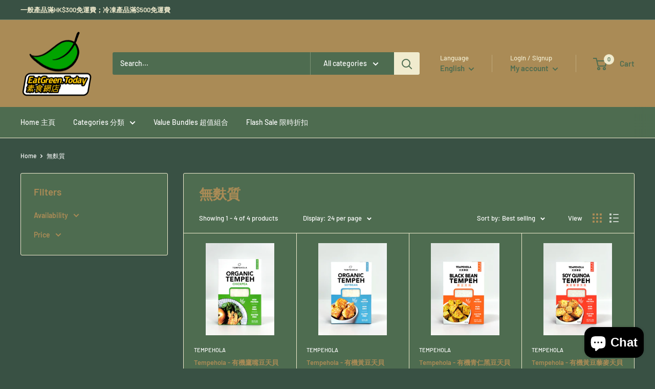

--- FILE ---
content_type: text/javascript
request_url: https://eatgreen.today/cdn/shop/t/7/assets/custom.js?v=102476495355921946141666525762
body_size: -746
content:
//# sourceMappingURL=/cdn/shop/t/7/assets/custom.js.map?v=102476495355921946141666525762
